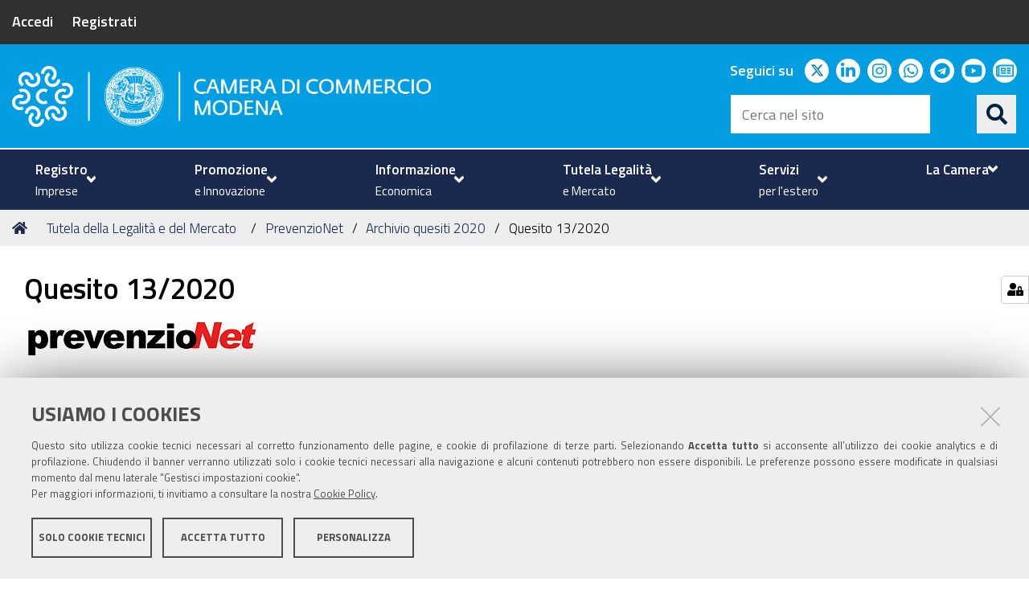

--- FILE ---
content_type: text/html;charset=utf-8
request_url: https://www.mo.camcom.it/tutela-legalita-mercato/prevenzionet/archivio-quesiti-2020/quesito-13-2020
body_size: 6951
content:
<!DOCTYPE html>
<html xmlns="http://www.w3.org/1999/xhtml" lang="it" xml:lang="it">
  <head><meta http-equiv="Content-Type" content="text/html; charset=UTF-8" /><link rel="stylesheet" href="https://www.mo.camcom.it/++resource++redturtle.chefcookie/styles.css?v=0.2.1" /><link rel="stylesheet" href="https://www.mo.camcom.it/++plone++production/++unique++2025-06-12T11:09:26.857535/default.css" data-bundle="production" /><link rel="stylesheet" href="https://www.mo.camcom.it/++plone++rer.newsletter/++unique++None/custom.css" data-bundle="newsletter_style" /><link rel="stylesheet" href="https://www.mo.camcom.it/++plone++redturtle.bandi.styles/++unique++2025-01-20%2015%3A33%3A37.435989/bandi.css" data-bundle="redturtle-bandi-bundle" /><link rel="stylesheet" href="https://www.mo.camcom.it/++plone++collective.expandcollapse.tile/++unique++2025-01-20%2015%3A50%3A02.890560/dist/styles.css" data-bundle="expand-collapse-tile-bundle" /><link rel="stylesheet" href="https://www.mo.camcom.it/++plone++redturtle-patterns-slider/++unique++2025-01-20%2015%3A35%3A01.780206/build/redturtle-patterns-slider-bundle-compiled.min.css" data-bundle="redturtle-patterns-slider-bundle" /><link rel="stylesheet" href="https://www.mo.camcom.it/++resource++redturtle.tiles.management/tiles-management-compiled.css?version=2025-01-20%2015%3A49%3A07.018414" data-bundle="redturtle-tiles-management" /><link rel="stylesheet" href="https://www.mo.camcom.it/++plone++rer.customersatisfaction/++unique++2025-01-22%2018%3A05%3A25.877793/rer-customersatisfaction.css" data-bundle="rer-customer-satisfaction" /><link rel="stylesheet" href="https://www.mo.camcom.it/++resource++wildcard-media/components/mediaelement/build/mediaelementplayer.min.css?version=2025-01-20%2015%3A50%3A01.422557" data-bundle="wildcard-media" /><link rel="stylesheet" href="https://www.mo.camcom.it//++theme++cciaa-c5p-theme/c5p-resources/lib/styles.min.css" data-bundle="diazo" /><link rel="stylesheet" href="https://www.mo.camcom.it/custom.css?timestamp=2025-04-14 13:17:12.416219" data-bundle="custom-css" /><link rel="canonical" href="https://www.mo.camcom.it/tutela-legalita-mercato/prevenzionet/archivio-quesiti-2020/quesito-13-2020" /><link rel="shortcut icon" type="image/x-icon" href="https://www.mo.camcom.it/favicon.ico" /><link rel="search" href="https://www.mo.camcom.it/@@search" title="Cerca nel sito" /><script type="text/javascript" src="https://www.mo.camcom.it/++resource++redturtle.chefcookie/chefcookie/chefcookie.min.js?v=0.2.1"></script><script type="text/javascript" src="https://www.mo.camcom.it/++resource++redturtle.chefcookie/redturtle_chefcookie.js?v=0.2.1"></script><script type="text/javascript" src="https://www.mo.camcom.it/cookie_config.js?v=0.2.1"></script><script>PORTAL_URL = 'https://www.mo.camcom.it';</script><script type="text/javascript" src="https://www.mo.camcom.it/++plone++production/++unique++2025-06-12T11:09:26.857535/default.js" data-bundle="production"></script><script type="text/javascript" src="https://www.mo.camcom.it/++plone++rer.newsletter/++unique++None/scripts/initializedModal.js" data-bundle="initializedModal"></script><script type="text/javascript" src="https://www.mo.camcom.it/++theme++design.plone.theme/js/dist/design-plone-theme-bundle-compiled.min.js?version=2025-01-20%2015%3A35%3A05.132215" data-bundle="design-plone-theme-js-bundle"></script><script type="text/javascript" src="https://www.mo.camcom.it/++plone++collective.expandcollapse.tile/++unique++2025-01-20%2015%3A50%3A02.890560/dist/expand_collapse_compiled.min.js" data-bundle="expand-collapse-tile-bundle"></script><script type="text/javascript" src="https://www.mo.camcom.it/++theme++kute-agid-theme/js/dist/kutethemeagid-icons-bundle.min.js?version=2025-01-20%2015%3A34%3A42.200156" data-bundle="kute-theme-agid-icons-bundle"></script><script type="text/javascript" src="https://www.mo.camcom.it/++theme++kute-agid-theme/js/dist/kutethemeagid.min.js?version=2025-01-20%2015%3A34%3A42.200156" data-bundle="kute-theme-agid-js-bundle"></script><script type="text/javascript" src="https://www.mo.camcom.it/++plone++redturtle-patterns-slider/++unique++2025-01-20%2015%3A35%3A01.780206/build/redturtle-patterns-slider-bundle-compiled.js" data-bundle="redturtle-patterns-slider-bundle"></script><script type="text/javascript" src="https://www.mo.camcom.it/++resource++redturtle.tiles.management/tiles-management-compiled.js?version=2025-01-20%2015%3A49%3A07.018414" data-bundle="redturtle-tiles-management"></script><script type="text/javascript" src="https://www.mo.camcom.it/++plone++rer.customersatisfaction/++unique++2025-01-22%2018%3A05%3A25.877793/rer-customersatisfaction.js" data-bundle="rer-customer-satisfaction"></script><script type="text/javascript" src="https://www.mo.camcom.it/++resource++wildcard-media/integration.js?version=2025-01-20%2015%3A50%3A01.422557" data-bundle="wildcard-media"></script><script type="text/javascript" src="https://www.mo.camcom.it//++theme++cciaa-c5p-theme/c5p-resources/lib/scripts-compiled.js" data-bundle="diazo"></script>
    <title>Quesito 13/2020 — Camera di Commercio di Modena</title>

    <!-- <link href="https://fonts.googleapis.com/css?family=Titillium+Web:300,400,600,700" rel="stylesheet"/> -->
    <link href="/++theme++cciaa-c5p-theme/++plone++cciaa.c5p.theme/fonts.css" rel="stylesheet" />

  <meta name="twitter:card" content="summary" /><meta property="og:site_name" content="Camera di Commercio di Modena" /><meta property="og:title" content="Quesito 13/2020" /><meta property="og:type" content="website" /><meta property="og:description" content="" /><meta property="og:url" content="https://www.mo.camcom.it/tutela-legalita-mercato/prevenzionet/archivio-quesiti-2020/quesito-13-2020" /><meta property="og:image" content="https://www.mo.camcom.it/@@site-logo/modena-marchio-bianco.png" /><meta property="og:image:type" content="image/png" /><meta name="DC.date.created" content="2019-01-02T12:22:32+01:00" /><meta name="DC.date.modified" content="2025-11-18T16:25:49+01:00" /><meta name="DC.type" content="Pagina" /><meta name="DC.format" content="text/html" /><meta name="DC.language" content="it" /><meta name="DC.date.valid_range" content="2020/05/19 - " /><meta name="viewport" content="width=device-width, initial-scale=1.0" /><meta name="generator" content="Plone - http://plone.com" /></head>
  <body id="visual-portal-wrapper" class="customer-satisfaction-enabled frontend icons-on portaltype-document section-tutela-legalita-mercato site-portale subsection-prevenzionet subsection-prevenzionet-archivio-quesiti-2020 subsection-prevenzionet-archivio-quesiti-2020-quesito-13-2020 template-document_view thumbs-on userrole-anonymous viewpermission-view" dir="ltr" data-base-url="https://www.mo.camcom.it/tutela-legalita-mercato/prevenzionet/archivio-quesiti-2020/quesito-13-2020" data-view-url="https://www.mo.camcom.it/tutela-legalita-mercato/prevenzionet/archivio-quesiti-2020/quesito-13-2020" data-portal-url="https://www.mo.camcom.it" data-i18ncatalogurl="https://www.mo.camcom.it/plonejsi18n" data-pat-pickadate="{&quot;date&quot;: {&quot;selectYears&quot;: 200}, &quot;time&quot;: {&quot;interval&quot;: 5 } }" data-pat-plone-modal="{&quot;actionOptions&quot;: {&quot;displayInModal&quot;: false}}">

            

            <div id="mobile-menu" class="globalnavWrapper">
                <div class="menu-header">
                    <a href="javascript:void(0)" class="closebtn">
                        <span class="fa fa-times"></span>
                    </a>
                </div>
            </div>

            <header id="portal-top">
                <div class="skip-link-wrapper">
    <a accesskey="2" class="skip-link skip-link-content" href="#content">Vai al Contenuto</a>
    <a accesskey="6" class="skip-link skip-link-navigation" href="#portal-mainnavigation">Vai alla navigazione del sito</a>
</div>

<div id="header-banner">
    <div class="header-banner-inner">
        <div class="header-banner-owner">
          <a href="https://unioncamere.my.site.com/cciaaModena/s/login/?ec=302&amp;startURL=%2FcciaaModena%2Fs%2F">Accedi</a>
          <div class="header-banner-second-link">
             <a href="https://unioncamere.my.site.com/cciaaModena/s/registration">Registrati</a>
          </div>
        </div>

        

        
    </div>
</div>

<div id="portal-header"><a id="portal-logo" title="Camera di Commercio di Modena" href="https://www.mo.camcom.it">
    <img src="https://www.mo.camcom.it/@@site-logo/modena-marchio-bianco.png" alt="Camera di Commercio di Modena" title="Camera di Commercio di Modena" /><span>Camera di Commercio di Modena</span></a><div class="search-social-wrapper"><div id="header-social">
  <p>Seguici su</p>
  <ul>
    <li>
      <a href="https://twitter.com/CamComModena?lang=it" title="twitter - apri in una nuova scheda" class="social" target="_blank" rel="noopener noreferrer">
        <i class="fab fa-twitter"></i>
        <span>twitter</span>
      </a>
    </li>
    <li>
      <a href="https://www.linkedin.com/company/camera-di-commercio-di-modena" title="linkedin - apri in una nuova scheda" class="social" target="_blank" rel="noopener noreferrer">
        <i class="fab fa-linkedin-in"></i>
        <span>linkedin</span>
      </a>
    </li>
    <li>
      <a href="https://www.instagram.com/camcom_modena" title="instagram - apri in una nuova scheda" class="social" target="_blank" rel="noopener noreferrer">
        <i class="fab fa-instagram"></i>
        <span>instagram</span>
      </a>
    </li>
    <li>
      <a href="https://whatsapp.com/channel/0029VakclJ02UPBLRex1JL1f" title="whatsapp - apri in una nuova scheda" class="social" target="_blank" rel="noopener noreferrer">
        <i class="fab fa-whatsapp"></i>
        <span>whatsapp</span>
      </a>
    </li>
    <li>
      <a href="https://www.mo.camcom.it/canali-telegram-cciaa-modena" title="telegram - apri in una nuova scheda" class="social" target="_blank" rel="noopener noreferrer">
        <i class="fab fa-telegram"></i>
        <span>telegram</span>
      </a>
    </li>
    <li>
      <a href="https://www.youtube.com/channel/UCz3xuKYjnFC3Fn5V9yLoonA" title="youtube - apri in una nuova scheda" class="social" target="_blank" rel="noopener noreferrer">
        <i class="fab fa-youtube"></i>
        <span>youtube</span>
      </a>
    </li>
    <li>
      <a href="https://unioncamere.my.site.com/cciaaModena/s/login/?ec=302&amp;startURL=%2FcciaaModena%2Fs%2F" title="newsletter - apri in una nuova scheda" class="social" target="_blank" rel="noopener noreferrer">
        <i class="far fa-newspaper"></i>
        <span>newsletter</span>
      </a>
    </li>
  </ul>
</div><div id="portal-searchbox">

    <form id="searchGadget_form" action="https://www.mo.camcom.it/@@search" role="search" data-pat-livesearch="ajaxUrl:https://www.mo.camcom.it/@@ajax-search" class="">

        <div class="LSBox">
          <label class="hiddenStructure" for="searchGadget">Cerca nel sito</label>

          <input name="SearchableText" type="text" size="18" id="searchGadget" title="Cerca nel sito" placeholder="Cerca nel sito" class="searchField" />

          <button class="search-button" type="submit" title="Cerca" aria-label="Cerca">
          </button>

        </div>
    </form>

</div><button id="search-toggle" aria-controls="portal-searchbox" aria-label="Apri/chiudi ricerca" title="Apri/chiudi ricerca"><i class="fas fa-search"></i><span class="close-icon"></span><span class="sr-only">SEARCH</span></button><div class="plone-navbar-header"><button type="button" class="plone-navbar-toggle" aria-controls="portal-mainnavigation" aria-expanded="false"><span class="sr-only">Toggle navigation</span><i class="fas fa-bars"></i></button></div></div></div>

            </header>

            <div id="portal-mainnavigation">
                <div class="container">
  <nav aria-label="Sezioni" class="globalnavWrapper">
    <div class="globalnavClose">
      <button id="globalnav-close" aria-controls="menu" aria-label="Esci dalla navigazione" title="Esci dalla navigazione">
          <span class="icon" aria-hidden="true"></span>
          <span class="sr-only">chiudi</span>
      </button>
    </div>
    <ul role="menubar" id="portal-globalnav">
      
        <li id="portaltab-0" role="presentation" class="plain">
          <a href="#" data-tabid="0" class="menuTabLink " aria-haspopup="true" aria-expanded="false" role="menuitem">
            <span>Registro</span><span>Imprese</span>
            <i class="fas fa-angle-down"></i>
          </a>
        </li>
      
        <li id="portaltab-1" role="presentation" class="plain">
          <a href="#" data-tabid="1" class="menuTabLink " aria-haspopup="true" aria-expanded="false" role="menuitem">
            <span>Promozione</span><span>e Innovazione</span>
            <i class="fas fa-angle-down"></i>
          </a>
        </li>
      
        <li id="portaltab-2" role="presentation" class="plain">
          <a href="#" data-tabid="2" class="menuTabLink " aria-haspopup="true" aria-expanded="false" role="menuitem">
            <span>Informazione</span><span>Economica</span>
            <i class="fas fa-angle-down"></i>
          </a>
        </li>
      
        <li id="portaltab-3" role="presentation" class="plain">
          <a href="#" data-tabid="3" class="menuTabLink " aria-haspopup="true" aria-expanded="false" role="menuitem">
            <span>Tutela Legalità</span><span>e Mercato</span>
            <i class="fas fa-angle-down"></i>
          </a>
        </li>
      
        <li id="portaltab-4" role="presentation" class="plain">
          <a href="#" data-tabid="4" class="menuTabLink " aria-haspopup="true" aria-expanded="false" role="menuitem">
            <span>Servizi</span><span>per l'estero</span>
            <i class="fas fa-angle-down"></i>
          </a>
        </li>
      
        <li id="portaltab-5" role="presentation" class="plain">
          <a href="#" data-tabid="5" class="menuTabLink " aria-haspopup="true" aria-expanded="false" role="menuitem">
            <span>La Camera</span>
            <i class="fas fa-angle-down"></i>
          </a>
        </li>
      
    </ul>
  </nav>

</div>
            </div>

            <aside id="global_statusmessage">
                

                <div>
                </div>
            </aside>

            <div id="viewlet-above-content"><nav id="portal-breadcrumbs" class="plone-breadcrumb">
  <div class="container">
    <span id="breadcrumbs-you-are-here" class="hiddenStructure">Tu sei qui:</span>
    <ol aria-labelledby="breadcrumbs-you-are-here">
      <li id="breadcrumbs-home">
        <a href="https://www.mo.camcom.it">Home</a>
      </li>
      <li id="breadcrumbs-1">
        
          <a href="https://www.mo.camcom.it/tutela-legalita-mercato">Tutela della Legalità e del Mercato</a>
          
        
      </li>
      <li id="breadcrumbs-2">
        
          <a href="https://www.mo.camcom.it/tutela-legalita-mercato/prevenzionet">PrevenzioNet</a>
          
        
      </li>
      <li id="breadcrumbs-3">
        
          <a href="https://www.mo.camcom.it/tutela-legalita-mercato/prevenzionet/archivio-quesiti-2020">Archivio quesiti 2020</a>
          
        
      </li>
      <li id="breadcrumbs-4">
        
          
          <span id="breadcrumbs-current">Quesito 13/2020</span>
        
      </li>
    </ol>
  </div>
</nav>

<div class="share">
    

    <div class="share-slider">
        <div class="share-title">
            <a href="#" class="share-toggle">
                <span class="share-text">Condividi</span>
            </a>
        </div>
        <div class="share-options">
            <ul class="social-list">
                <li><a title="Facebook - apri in una nuova scheda" href="https://www.facebook.com/sharer/sharer.php?u=https://www.mo.camcom.it/tutela-legalita-mercato/prevenzionet/archivio-quesiti-2020/quesito-13-2020" target="_blank"><i class="fab fa-facebook-f"></i><span class="u-hiddenVisually">Facebook</span></a></li><li><a title="Twitter - apri in una nuova scheda" href="https://twitter.com/intent/tweet?url=https://www.mo.camcom.it/tutela-legalita-mercato/prevenzionet/archivio-quesiti-2020/quesito-13-2020&amp;text=Quesito%2013/2020" target="_blank"><i class="fab fa-twitter"></i><span class="u-hiddenVisually">Twitter</span></a></li><li><a title="Linkedin - apri in una nuova scheda" href="http://www.linkedin.com/shareArticle?url=https://www.mo.camcom.it/tutela-legalita-mercato/prevenzionet/archivio-quesiti-2020/quesito-13-2020&amp;title=Quesito%2013/2020" target="_blank"><i class="fab fa-linkedin-in"></i><span class="u-hiddenVisually">Linkedin</span></a></li><li><a title="Email - apri in una nuova scheda" href="https://www.mo.camcom.it/tutela-legalita-mercato/prevenzionet/archivio-quesiti-2020/quesito-13-2020/sendto_form" target="_self"><i class="far fa-envelope"></i><span class="u-hiddenVisually">Email</span></a></li>
            </ul>
        </div>
    </div>
    <div class="share-button">
        <a href="#" class="share-toggle">
            <span class="share-icon"></span>
            <span class="sr-only">Attiva condividi</span>
        </a>
    </div>
</div>
</div>

            <div id="column-wrapper" class="with-no-columns"><article id="portal-column-content">

                

                    <div>


                        

                            <article id="content">

                                

                                    <header>
                                        <div id="viewlet-above-content-title"><span id="social-tags-body" style="display: none" itemscope="" itemtype="http://schema.org/WebPage">
  <span itemprop="name">Quesito 13/2020</span>
  <span itemprop="description"></span>
  <span itemprop="url">https://www.mo.camcom.it/tutela-legalita-mercato/prevenzionet/archivio-quesiti-2020/quesito-13-2020</span>
  <span itemprop="image">https://www.mo.camcom.it/@@site-logo/modena-marchio-bianco.png</span>
</span>
</div>
                                        
                                            <h1 class="documentFirstHeading">Quesito 13/2020</h1>

                                        
                                        <div id="viewlet-below-content-title"></div>

                                        
                                            

                                        
                                    </header>

                                    <div id="viewlet-above-content-body">
</div>
                                    <div id="content-core">
                                        

  <div id="parent-fieldname-text" class=""><p style="text-align: justify;"><img alt="prevenzio.net" class="image-inline" src="https://www.mo.camcom.it/immagini/prevenzionenet" title="PrevenzioneNet" /></p>
<h2 style="text-align: justify;">Domanda</h2>
<p style="text-align: justify;">Si richiede se l'attività di sanificazione con ozono sia riconosciuta oppure no.</p>
<h2 style="text-align: justify;">Risposta</h2>
<p style="text-align: justify;">Secondo l'OMS e la Circolare del Ministero della Salute del 22/02/2020, una procedura efficace e sufficiente di sanificazione può essere effettuata mediante la pulizia con acqua e detergente, seguita dalla applicazione di comuni sostanze attive, quali ipoclorito di sodio (0,1 – 0,5 %), etanolo (62 - 71%), perossido di idrogeno (0,5 %), usate anche in ambito ospedaliero.</p>
<p style="text-align: justify;">Tali sostanze attive dovranno essere utilizzate in condizioni di sicurezza, adottando le idonee misure di prevenzione e protezione ed eseguendo una corretta valutazione del rischio prima del loro impiego. Le procedure di prevenzione e protezione da adottare rappresentano una responsabilità tipica del Datore di Lavoro o dell'Impresa esterna che eventualmente esegue la sanificazione.</p>
<p style="text-align: justify;">La stessa sanificazione può essere effettuata utilizzando presidi medico-chirurgici registrati dal Ministero della Salute o da biocidi registrati anche in ambito Europeo.</p>
<p style="text-align: justify;">Non è vietato l'utilizzo di ozono per l'<strong>igienizzazione</strong> degli ambienti di lavoro (infatti l'ozono viene considerato <strong>un igienizzante</strong> in quanto il suo impiego non è registrato dal Ministero della Salute come biocida), in particolare in quei luoghi in cui siano presenti attrezzature/strumentazioni che potrebbero essere danneggiati dal contatto con le sostanze attive sopraelencate.</p>
<p style="text-align: justify;">Nel caso di trattamento igienizzante con ozono, si deve considerare inoltre che:</p>
<ul>
<li>solo il Ministero della Salute, su richiesta dell'Impresa produttrice del macchinario e dell'impiego della sostanza, può attestarne l'efficacia richiesta. Proprio in questi giorni gli Uffici competenti del Ministero della Salute <em>(Ufficio 4 - Prevenzione del rischio chimico, fisico e biologico e promozione della salute ambientale, tutela salute e sicurezza nei luoghi di lavoro - Direzione generale della prevenzione sanitaria)</em>, stanno prendendo in considerazione questa tipologia di igienizzazione;</li>
<li>dovrà essere valutata l'apparecchiatura impiegata per il trattamento nonché la concentrazione dell'ozono, vista la pericolosità di tale sostanza;</li>
<li>di norma negli ambienti chiusi (ad esclusione di quelli sopraccitati) non si giustifica tecnicamente dal punto di vista dell'efficacia questa tipologia di trattamento, che comunque deve essere eseguito da personale specializzato ed adeguatamente protetto.</li>
</ul>
<p style="text-align: right;"><em>Maggio 2020</em></p></div>


                                    </div>
                                    <div id="viewlet-below-content-body"></div>
                                
                            </article>

                        

                        <!--                 <metal:sub define-slot="sub" tal:content="nothing">
                   This slot is here for backwards compatibility only.
                   Don't use it in your custom templates.
                </metal:sub> -->
                    </div>

                
                <footer>
                    <div id="viewlet-below-content">

    <div class="visualClear"><!-- --></div>

    <div class="documentActions">
        

            <p class="hiddenStructure">Azioni sul documento</p>

            <ul>
                  <li id="document-action-print">
                      <a href="javascript:this.print();" title="">Stampa</a>
                  </li>
            </ul>
        

        

    </div>


<div class="documentByLine" id="plone-document-byline">
  <i class="far fa-calendar-alt"></i>
  

  
  <span class="documentPublished">
    <span>pubblicato il</span>
    <span>19/05/2020</span>
    —
  </span>

  <span class="documentModified">
    <span>ultima modifica</span>
    <span>18/11/2025</span>
  </span>
  

  

  

  

</div>









<div id="customer-satisfaction">
    <form action="https://www.mo.camcom.it/tutela-legalita-mercato/prevenzionet/archivio-quesiti-2020/quesito-13-2020/@customer-satisfaction-add" method="POST">
        <fieldset>
            <div style="display: none">
  <input type="text" value="" name="nome_conferma" />
</div>

            <div class="field">
                <legend>Questa pagina ti è stata utile?</legend>
                <div class="btn-group" role="radiogroup" aria-labelledby="cs-form-radiogroup-label">
                    <label class="plone-btn plone-btn-default feedback-label feedback-success" for="si">
                        <input type="radio" id="si" name="vote" value="ok" aria-controls="cs-collapsible-form-area" class="sr-only" />
                        <i aria-hidden="true" class="glyphicon glyphicon-thumbs-up"></i>
                        <span class="sr-only">Si</span>
                    </label>
                    <label class="plone-btn plone-btn-default feedback-label feedback-danger" for="no">
                        <input type="radio" id="no" name="vote" value="nok" aria-controls="cs-collapsible-form-area" class="sr-only" />
                        <i aria-hidden="true" class="glyphicon glyphicon-thumbs-down"></i>
                        <span class="sr-only">No</span>
                    </label>
                </div>
            </div>
            <div id="cs-collapsible-form-area" role="region" aria-expanded="false" aria-hidden="true" style="display: none;">
                <label for="rer-customersatisfaction-comment" class="sr-only">Spiegaci perché e aiutaci a migliorare la qualità del sito</label>
                <textarea title="Spiegaci perché e aiutaci a migliorare la qualità del sito" placeholder="Spiegaci perché e aiutaci a migliorare la qualità del sito" id="rer-customersatisfaction-comment" name="comment"></textarea>
                <button type="submit" class="plone-btn plone-btn-primary">Invia il tuo commento</button>
            </div>
        </fieldset>
    </form>
</div>
</div>
                </footer>
            </article></div>



            

            
            
            <footer id="portal-footer-wrapper">
                <div class="portal-footer">
    
<div class="portletWrapper" id="portletwrapper-706c6f6e652e666f6f746572706f72746c6574730a636f6e746578740a2f706f7274616c650a7265722d706f72746c65742d616476616e6365642d737461746963" data-portlethash="706c6f6e652e666f6f746572706f72746c6574730a636f6e746578740a2f706f7274616c650a7265722d706f72746c65742d616476616e6365642d737461746963"><div class="portlet rerPortletAdvancedStatic footer-logo"><p><img alt="modena-marchio-bianco.png" src="https://www.mo.camcom.it/elementi-per-homepage/modena-marchio-bianco.png/@@images/574c4d87-9a67-445c-bc28-ed217c2a944a.png" title="modena-marchio-bianco.png" /></p></div>


</div>

<div class="portletWrapper" id="portletwrapper-706c6f6e652e666f6f746572706f72746c6574730a636f6e746578740a2f706f7274616c650a7265722d706f72746c65742d616476616e6365642d7374617469632d31" data-portlethash="706c6f6e652e666f6f746572706f72746c6574730a636f6e746578740a2f706f7274616c650a7265722d706f72746c65742d616476616e6365642d7374617469632d31"><div class="portlet rerPortletAdvancedStatic colonna-1-di-2"><h3>Camera di Commercio</h3>
<p>C.F. e Partita Iva 00675070361<br />Tel. 059208111 - <a href="https://www.mo.camcom.it/la-camera/urp" title="URP"><strong>URP</strong></a><br />Contabilità speciale Banca d'Italia:<br />IT75Q 01000 04306 TU00 0001 3855<br />Fatt. elettronica - Cod. univoco: XECKYI</p>
<p>PEC: <a href="mailto:cameradicommercio@mo.legalmail.camcom.it">cameradicommercio@mo.legalmail.camcom.it</a></p></div>


</div>

<div class="portletWrapper" id="portletwrapper-706c6f6e652e666f6f746572706f72746c6574730a636f6e746578740a2f706f7274616c650a7265722d706f72746c65742d616476616e6365642d7374617469632d32" data-portlethash="706c6f6e652e666f6f746572706f72746c6574730a636f6e746578740a2f706f7274616c650a7265722d706f72746c65742d616476616e6365642d7374617469632d32"><div class="portlet rerPortletAdvancedStatic colonna-1-di-2"><h4>Trasparenza</h4>
<p><a href="https://www.mo.camcom.it/amministrazione-trasparente" rel="noopener noreferrer" title="Amministrazione trasparente">Amministrazione trasparente</a></p>
<h4>Albo Camerale</h4>
<p><a href="https://www.mo.camcom.it/pubblicita-legale" title="Pubblicità Legale">Pubblicità Legale</a></p>
<h4>Area riservata Amministratori</h4>
<p><a href="https://www.mo.camcom.it/area-riservata-amministratori" rel="noopener" target="_blank" title="Area riservata Amministratori">Accesso riservato agli Amministratori dell'ente</a></p></div>


</div>

<div class="portletWrapper" id="portletwrapper-706c6f6e652e666f6f746572706f72746c6574730a636f6e746578740a2f706f7274616c650a7265722d706f72746c65742d616476616e6365642d7374617469632d33" data-portlethash="706c6f6e652e666f6f746572706f72746c6574730a636f6e746578740a2f706f7274616c650a7265722d706f72746c65742d616476616e6365642d7374617469632d33">

<section class="portlet rerPortletAdvancedStatic footer-actions">
    <header class="portletHeader titleless">
      

      

    </header>

    <section class="portletContent">
        <hr />
<ul>
<li><a href="https://www.mo.camcom.it/privacy-policy" rel="noopener" target="_blank" title="Informativa generale">Informativa generale</a></li>
<li><a href="https://www.mo.camcom.it/privacy" rel="noopener" target="_blank" title="Informative privacy">Informative privacy</a></li>
<li><a href="https://www.mo.camcom.it/privacy/informativa-customer" rel="noopener" target="_blank" title="Informativa Customer"></a><a href="https://www.mo.camcom.it/privacy-policy-old" title="Privacy Policy"></a><a href="https://www.mo.camcom.it/accessibilita" title="Accessibilità">Accessibilità</a></li>
<li><a href="https://www.mo.camcom.it/copyright-disclaimer" title="Note legali">Note legali</a></li>
<li><a href="https://www.mo.camcom.it/informativa-estesa-sui-cookie" title="Informativa estesa sui cookie">Informativa estesa sui cookie</a></li>
<li><a href="https://www.mo.camcom.it/privacy/informativa-videosorveglianza" rel="noopener" target="_blank" title="Informativa videosorveglianza"></a><a href="https://www.mo.camcom.it/social-media-policy" rel="noopener" target="_blank" title="Social media policy">Social media policy</a></li>
</ul>
    </section>

    
</section>
</div>


</div>

<div id="plone-analytics"><!-- Matomo -->
<script type="text/javascript">
  var _paq = window._paq = window._paq || [];
  /* tracker methods like "setCustomDimension" should be called before "trackPageView" */
  _paq.push(['trackPageView']);
  _paq.push(['enableLinkTracking']);
  (function() {
    var u="https://ingestion.webanalytics.italia.it/";
    _paq.push(['setTrackerUrl', u+'matomo.php']);
    _paq.push(['setSiteId', 'm93L9LbpxR']);
    var d=document, g=d.createElement('script'), s=d.getElementsByTagName('script')[0];
    g.type='text/javascript'; g.async=true; g.src=u+'matomo.js'; s.parentNode.insertBefore(g,s);
  })();
</script>
<!-- End Matomo Code --></div>

            </footer><a href="javascript:" aria-hidden="true" id="return-to-top" title="Return to top" style="display: none"><i class="fas fa-chevron-up"></i></a>

        </body>
</html>